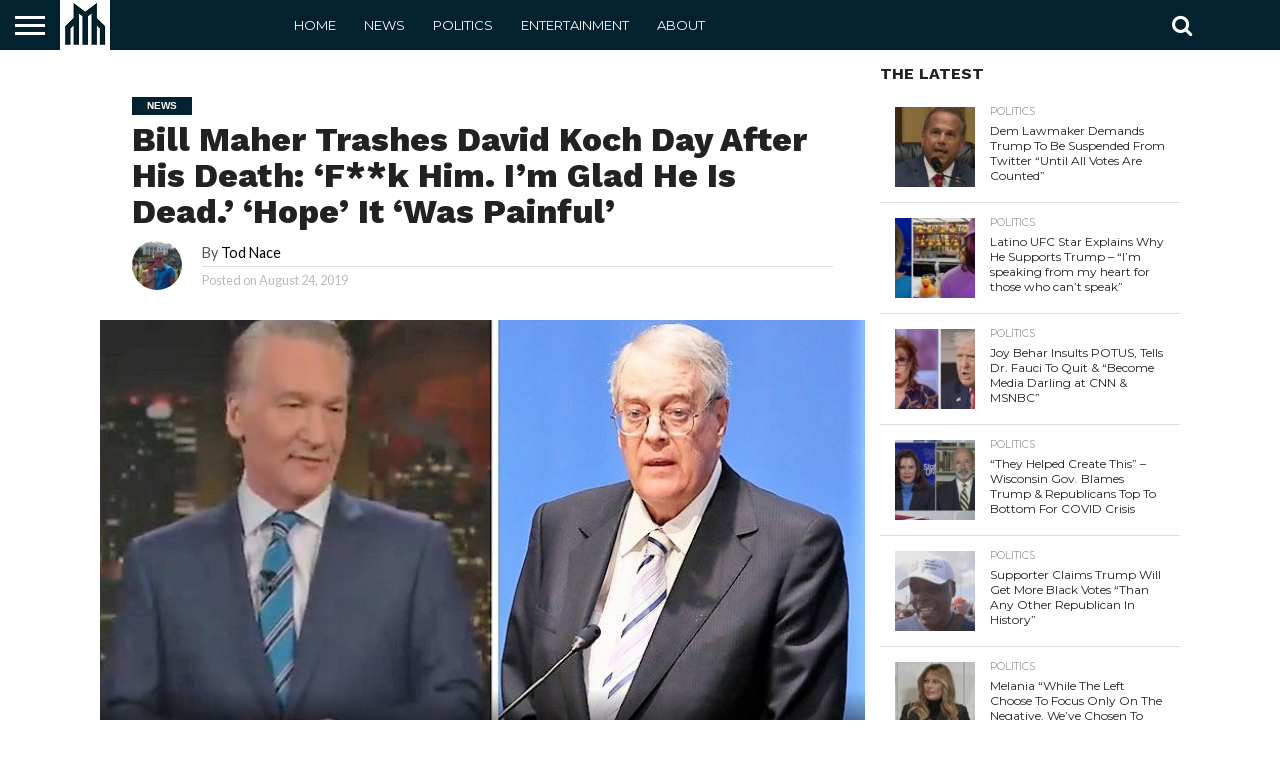

--- FILE ---
content_type: text/html; charset=UTF-8
request_url: https://news-metropolis.com/bill-maher-trashes-david-koch-day-after-his-death-fk-him-im-glad-he-is-dead-hope-it-was-painful/
body_size: 17119
content:
<!DOCTYPE html>
<html lang="en-US">
<head>
<meta charset="UTF-8" >
<meta name="viewport" id="viewport" content="width=device-width, initial-scale=1.0, maximum-scale=1.0, minimum-scale=1.0, user-scalable=no" />


<link rel="alternate" type="application/rss+xml" title="RSS 2.0" href="https://news-metropolis.com/feed/" />
<link rel="alternate" type="text/xml" title="RSS .92" href="https://news-metropolis.com/feed/rss/" />
<link rel="alternate" type="application/atom+xml" title="Atom 0.3" href="https://news-metropolis.com/feed/atom/" />
<link rel="pingback" href="https://news-metropolis.com/xmlrpc.php" />

<meta property="og:image" content="https://news-metropolis.com/wp-content/uploads/2019/08/cropped-k7-1.jpg" />
<meta name="twitter:image" content="https://news-metropolis.com/wp-content/uploads/2019/08/cropped-k7-1.jpg" />

<meta property="og:type" content="article" />
<meta property="og:description" content="On Friday night, left-wing media figure and HBO host Bill Maher made comments about the death of libertarian billionaire and philanthropist David Koch, stating that he was glad that Koch was dead and that he hoped his death was painful. News of the 79-year-old’s death sent shock waves through the world of politics and media, [&hellip;]" />
<meta name="twitter:card" content="summary">
<meta name="twitter:url" content="https://news-metropolis.com/bill-maher-trashes-david-koch-day-after-his-death-fk-him-im-glad-he-is-dead-hope-it-was-painful/">
<meta name="twitter:title" content="Bill Maher Trashes David Koch Day After His Death: &#8216;F**k Him. I&#8217;m Glad He Is Dead.&#8217; &#8216;Hope&#8217; It &#8216;Was Painful&#8217;">
<meta name="twitter:description" content="On Friday night, left-wing media figure and HBO host Bill Maher made comments about the death of libertarian billionaire and philanthropist David Koch, stating that he was glad that Koch was dead and that he hoped his death was painful. News of the 79-year-old’s death sent shock waves through the world of politics and media, [&hellip;]">


<script type="text/javascript">
/* <![CDATA[ */
(()=>{var e={};e.g=function(){if("object"==typeof globalThis)return globalThis;try{return this||new Function("return this")()}catch(e){if("object"==typeof window)return window}}(),function({ampUrl:n,isCustomizePreview:t,isAmpDevMode:r,noampQueryVarName:o,noampQueryVarValue:s,disabledStorageKey:i,mobileUserAgents:a,regexRegex:c}){if("undefined"==typeof sessionStorage)return;const d=new RegExp(c);if(!a.some((e=>{const n=e.match(d);return!(!n||!new RegExp(n[1],n[2]).test(navigator.userAgent))||navigator.userAgent.includes(e)})))return;e.g.addEventListener("DOMContentLoaded",(()=>{const e=document.getElementById("amp-mobile-version-switcher");if(!e)return;e.hidden=!1;const n=e.querySelector("a[href]");n&&n.addEventListener("click",(()=>{sessionStorage.removeItem(i)}))}));const g=r&&["paired-browsing-non-amp","paired-browsing-amp"].includes(window.name);if(sessionStorage.getItem(i)||t||g)return;const u=new URL(location.href),m=new URL(n);m.hash=u.hash,u.searchParams.has(o)&&s===u.searchParams.get(o)?sessionStorage.setItem(i,"1"):m.href!==u.href&&(window.stop(),location.replace(m.href))}({"ampUrl":"https:\/\/news-metropolis.com\/bill-maher-trashes-david-koch-day-after-his-death-fk-him-im-glad-he-is-dead-hope-it-was-painful\/?amp","noampQueryVarName":"noamp","noampQueryVarValue":"mobile","disabledStorageKey":"amp_mobile_redirect_disabled","mobileUserAgents":["Mobile","Android","Silk\/","Kindle","BlackBerry","Opera Mini","Opera Mobi"],"regexRegex":"^\\\/((?:.|\\n)+)\\\/([i]*)$","isCustomizePreview":false,"isAmpDevMode":false})})();
/* ]]> */
</script>
<meta name='robots' content='index, follow, max-image-preview:large, max-snippet:-1, max-video-preview:-1' />

	<!-- This site is optimized with the Yoast SEO plugin v25.6 - https://yoast.com/wordpress/plugins/seo/ -->
	<title>Bill Maher Trashes David Koch Day After His Death: &#039;F**k Him. I&#039;m Glad He Is Dead.&#039; &#039;Hope&#039; It &#039;Was Painful&#039;</title>
	<link rel="canonical" href="https://news-metropolis.com/bill-maher-trashes-david-koch-day-after-his-death-fk-him-im-glad-he-is-dead-hope-it-was-painful/" />
	<meta property="og:locale" content="en_US" />
	<meta property="og:type" content="article" />
	<meta property="og:title" content="Bill Maher Trashes David Koch Day After His Death: &#039;F**k Him. I&#039;m Glad He Is Dead.&#039; &#039;Hope&#039; It &#039;Was Painful&#039;" />
	<meta property="og:description" content="On Friday night, left-wing media figure and HBO host Bill Maher made comments about the death of libertarian billionaire and philanthropist David Koch, stating that he was glad that Koch was dead and that he hoped his death was painful. News of the 79-year-old’s death sent shock waves through the world of politics and media, [&hellip;]" />
	<meta property="og:url" content="https://news-metropolis.com/bill-maher-trashes-david-koch-day-after-his-death-fk-him-im-glad-he-is-dead-hope-it-was-painful/" />
	<meta property="og:site_name" content="News Metropolis" />
	<meta property="article:published_time" content="2019-08-24T18:19:56+00:00" />
	<meta property="article:modified_time" content="2019-08-24T18:20:00+00:00" />
	<meta property="og:image" content="https://news-metropolis.com/wp-content/uploads/2019/08/cropped-k7-1.jpg" />
	<meta property="og:image:width" content="747" />
	<meta property="og:image:height" content="420" />
	<meta property="og:image:type" content="image/jpeg" />
	<meta name="author" content="Tod Nace" />
	<meta name="twitter:card" content="summary_large_image" />
	<meta name="twitter:label1" content="Written by" />
	<meta name="twitter:data1" content="Tod Nace" />
	<meta name="twitter:label2" content="Est. reading time" />
	<meta name="twitter:data2" content="2 minutes" />
	<script type="application/ld+json" class="yoast-schema-graph">{"@context":"https://schema.org","@graph":[{"@type":"WebPage","@id":"https://news-metropolis.com/bill-maher-trashes-david-koch-day-after-his-death-fk-him-im-glad-he-is-dead-hope-it-was-painful/","url":"https://news-metropolis.com/bill-maher-trashes-david-koch-day-after-his-death-fk-him-im-glad-he-is-dead-hope-it-was-painful/","name":"Bill Maher Trashes David Koch Day After His Death: 'F**k Him. I'm Glad He Is Dead.' 'Hope' It 'Was Painful'","isPartOf":{"@id":"https://news-metropolis.com/#website"},"primaryImageOfPage":{"@id":"https://news-metropolis.com/bill-maher-trashes-david-koch-day-after-his-death-fk-him-im-glad-he-is-dead-hope-it-was-painful/#primaryimage"},"image":{"@id":"https://news-metropolis.com/bill-maher-trashes-david-koch-day-after-his-death-fk-him-im-glad-he-is-dead-hope-it-was-painful/#primaryimage"},"thumbnailUrl":"https://news-metropolis.com/wp-content/uploads/2019/08/cropped-k7-1.jpg","datePublished":"2019-08-24T18:19:56+00:00","dateModified":"2019-08-24T18:20:00+00:00","author":{"@id":"https://news-metropolis.com/#/schema/person/7cfa6735fa28757615de34b4d1247faa"},"breadcrumb":{"@id":"https://news-metropolis.com/bill-maher-trashes-david-koch-day-after-his-death-fk-him-im-glad-he-is-dead-hope-it-was-painful/#breadcrumb"},"inLanguage":"en-US","potentialAction":[{"@type":"ReadAction","target":["https://news-metropolis.com/bill-maher-trashes-david-koch-day-after-his-death-fk-him-im-glad-he-is-dead-hope-it-was-painful/"]}]},{"@type":"ImageObject","inLanguage":"en-US","@id":"https://news-metropolis.com/bill-maher-trashes-david-koch-day-after-his-death-fk-him-im-glad-he-is-dead-hope-it-was-painful/#primaryimage","url":"https://news-metropolis.com/wp-content/uploads/2019/08/cropped-k7-1.jpg","contentUrl":"https://news-metropolis.com/wp-content/uploads/2019/08/cropped-k7-1.jpg","width":747,"height":420},{"@type":"BreadcrumbList","@id":"https://news-metropolis.com/bill-maher-trashes-david-koch-day-after-his-death-fk-him-im-glad-he-is-dead-hope-it-was-painful/#breadcrumb","itemListElement":[{"@type":"ListItem","position":1,"name":"Home","item":"https://news-metropolis.com/"},{"@type":"ListItem","position":2,"name":"Bill Maher Trashes David Koch Day After His Death: &#8216;F**k Him. I&#8217;m Glad He Is Dead.&#8217; &#8216;Hope&#8217; It &#8216;Was Painful&#8217;"}]},{"@type":"WebSite","@id":"https://news-metropolis.com/#website","url":"https://news-metropolis.com/","name":"News Metropolis","description":"","potentialAction":[{"@type":"SearchAction","target":{"@type":"EntryPoint","urlTemplate":"https://news-metropolis.com/?s={search_term_string}"},"query-input":{"@type":"PropertyValueSpecification","valueRequired":true,"valueName":"search_term_string"}}],"inLanguage":"en-US"},{"@type":"Person","@id":"https://news-metropolis.com/#/schema/person/7cfa6735fa28757615de34b4d1247faa","name":"Tod Nace","image":{"@type":"ImageObject","inLanguage":"en-US","@id":"https://news-metropolis.com/#/schema/person/image/","url":"https://news-metropolis.com/wp-content/uploads/2020/01/ec2636f17f6d862351608a02da67db1f-96x96.jpeg","contentUrl":"https://news-metropolis.com/wp-content/uploads/2020/01/ec2636f17f6d862351608a02da67db1f-96x96.jpeg","caption":"Tod Nace"},"sameAs":["https://www.news-metropolis.com"],"url":"https://news-metropolis.com/author/bshema/"}]}</script>
	<!-- / Yoast SEO plugin. -->


<link rel='dns-prefetch' href='//netdna.bootstrapcdn.com' />
<link rel='dns-prefetch' href='//fonts.googleapis.com' />
<link rel="alternate" type="application/rss+xml" title="News Metropolis &raquo; Feed" href="https://news-metropolis.com/feed/" />
<link rel="alternate" type="application/rss+xml" title="News Metropolis &raquo; Comments Feed" href="https://news-metropolis.com/comments/feed/" />
		<!-- This site uses the Google Analytics by MonsterInsights plugin v9.9.0 - Using Analytics tracking - https://www.monsterinsights.com/ -->
		<!-- Note: MonsterInsights is not currently configured on this site. The site owner needs to authenticate with Google Analytics in the MonsterInsights settings panel. -->
					<!-- No tracking code set -->
				<!-- / Google Analytics by MonsterInsights -->
		<script type="text/javascript">
/* <![CDATA[ */
window._wpemojiSettings = {"baseUrl":"https:\/\/s.w.org\/images\/core\/emoji\/15.0.3\/72x72\/","ext":".png","svgUrl":"https:\/\/s.w.org\/images\/core\/emoji\/15.0.3\/svg\/","svgExt":".svg","source":{"concatemoji":"https:\/\/news-metropolis.com\/wp-includes\/js\/wp-emoji-release.min.js?ver=6.6.4"}};
/*! This file is auto-generated */
!function(i,n){var o,s,e;function c(e){try{var t={supportTests:e,timestamp:(new Date).valueOf()};sessionStorage.setItem(o,JSON.stringify(t))}catch(e){}}function p(e,t,n){e.clearRect(0,0,e.canvas.width,e.canvas.height),e.fillText(t,0,0);var t=new Uint32Array(e.getImageData(0,0,e.canvas.width,e.canvas.height).data),r=(e.clearRect(0,0,e.canvas.width,e.canvas.height),e.fillText(n,0,0),new Uint32Array(e.getImageData(0,0,e.canvas.width,e.canvas.height).data));return t.every(function(e,t){return e===r[t]})}function u(e,t,n){switch(t){case"flag":return n(e,"\ud83c\udff3\ufe0f\u200d\u26a7\ufe0f","\ud83c\udff3\ufe0f\u200b\u26a7\ufe0f")?!1:!n(e,"\ud83c\uddfa\ud83c\uddf3","\ud83c\uddfa\u200b\ud83c\uddf3")&&!n(e,"\ud83c\udff4\udb40\udc67\udb40\udc62\udb40\udc65\udb40\udc6e\udb40\udc67\udb40\udc7f","\ud83c\udff4\u200b\udb40\udc67\u200b\udb40\udc62\u200b\udb40\udc65\u200b\udb40\udc6e\u200b\udb40\udc67\u200b\udb40\udc7f");case"emoji":return!n(e,"\ud83d\udc26\u200d\u2b1b","\ud83d\udc26\u200b\u2b1b")}return!1}function f(e,t,n){var r="undefined"!=typeof WorkerGlobalScope&&self instanceof WorkerGlobalScope?new OffscreenCanvas(300,150):i.createElement("canvas"),a=r.getContext("2d",{willReadFrequently:!0}),o=(a.textBaseline="top",a.font="600 32px Arial",{});return e.forEach(function(e){o[e]=t(a,e,n)}),o}function t(e){var t=i.createElement("script");t.src=e,t.defer=!0,i.head.appendChild(t)}"undefined"!=typeof Promise&&(o="wpEmojiSettingsSupports",s=["flag","emoji"],n.supports={everything:!0,everythingExceptFlag:!0},e=new Promise(function(e){i.addEventListener("DOMContentLoaded",e,{once:!0})}),new Promise(function(t){var n=function(){try{var e=JSON.parse(sessionStorage.getItem(o));if("object"==typeof e&&"number"==typeof e.timestamp&&(new Date).valueOf()<e.timestamp+604800&&"object"==typeof e.supportTests)return e.supportTests}catch(e){}return null}();if(!n){if("undefined"!=typeof Worker&&"undefined"!=typeof OffscreenCanvas&&"undefined"!=typeof URL&&URL.createObjectURL&&"undefined"!=typeof Blob)try{var e="postMessage("+f.toString()+"("+[JSON.stringify(s),u.toString(),p.toString()].join(",")+"));",r=new Blob([e],{type:"text/javascript"}),a=new Worker(URL.createObjectURL(r),{name:"wpTestEmojiSupports"});return void(a.onmessage=function(e){c(n=e.data),a.terminate(),t(n)})}catch(e){}c(n=f(s,u,p))}t(n)}).then(function(e){for(var t in e)n.supports[t]=e[t],n.supports.everything=n.supports.everything&&n.supports[t],"flag"!==t&&(n.supports.everythingExceptFlag=n.supports.everythingExceptFlag&&n.supports[t]);n.supports.everythingExceptFlag=n.supports.everythingExceptFlag&&!n.supports.flag,n.DOMReady=!1,n.readyCallback=function(){n.DOMReady=!0}}).then(function(){return e}).then(function(){var e;n.supports.everything||(n.readyCallback(),(e=n.source||{}).concatemoji?t(e.concatemoji):e.wpemoji&&e.twemoji&&(t(e.twemoji),t(e.wpemoji)))}))}((window,document),window._wpemojiSettings);
/* ]]> */
</script>
<style id='wp-emoji-styles-inline-css' type='text/css'>

	img.wp-smiley, img.emoji {
		display: inline !important;
		border: none !important;
		box-shadow: none !important;
		height: 1em !important;
		width: 1em !important;
		margin: 0 0.07em !important;
		vertical-align: -0.1em !important;
		background: none !important;
		padding: 0 !important;
	}
</style>
<link rel='stylesheet' id='wp-block-library-css' href='https://news-metropolis.com/wp-includes/css/dist/block-library/style.min.css?ver=6.6.4' type='text/css' media='all' />
<style id='classic-theme-styles-inline-css' type='text/css'>
/*! This file is auto-generated */
.wp-block-button__link{color:#fff;background-color:#32373c;border-radius:9999px;box-shadow:none;text-decoration:none;padding:calc(.667em + 2px) calc(1.333em + 2px);font-size:1.125em}.wp-block-file__button{background:#32373c;color:#fff;text-decoration:none}
</style>
<style id='global-styles-inline-css' type='text/css'>
:root{--wp--preset--aspect-ratio--square: 1;--wp--preset--aspect-ratio--4-3: 4/3;--wp--preset--aspect-ratio--3-4: 3/4;--wp--preset--aspect-ratio--3-2: 3/2;--wp--preset--aspect-ratio--2-3: 2/3;--wp--preset--aspect-ratio--16-9: 16/9;--wp--preset--aspect-ratio--9-16: 9/16;--wp--preset--color--black: #000000;--wp--preset--color--cyan-bluish-gray: #abb8c3;--wp--preset--color--white: #ffffff;--wp--preset--color--pale-pink: #f78da7;--wp--preset--color--vivid-red: #cf2e2e;--wp--preset--color--luminous-vivid-orange: #ff6900;--wp--preset--color--luminous-vivid-amber: #fcb900;--wp--preset--color--light-green-cyan: #7bdcb5;--wp--preset--color--vivid-green-cyan: #00d084;--wp--preset--color--pale-cyan-blue: #8ed1fc;--wp--preset--color--vivid-cyan-blue: #0693e3;--wp--preset--color--vivid-purple: #9b51e0;--wp--preset--gradient--vivid-cyan-blue-to-vivid-purple: linear-gradient(135deg,rgba(6,147,227,1) 0%,rgb(155,81,224) 100%);--wp--preset--gradient--light-green-cyan-to-vivid-green-cyan: linear-gradient(135deg,rgb(122,220,180) 0%,rgb(0,208,130) 100%);--wp--preset--gradient--luminous-vivid-amber-to-luminous-vivid-orange: linear-gradient(135deg,rgba(252,185,0,1) 0%,rgba(255,105,0,1) 100%);--wp--preset--gradient--luminous-vivid-orange-to-vivid-red: linear-gradient(135deg,rgba(255,105,0,1) 0%,rgb(207,46,46) 100%);--wp--preset--gradient--very-light-gray-to-cyan-bluish-gray: linear-gradient(135deg,rgb(238,238,238) 0%,rgb(169,184,195) 100%);--wp--preset--gradient--cool-to-warm-spectrum: linear-gradient(135deg,rgb(74,234,220) 0%,rgb(151,120,209) 20%,rgb(207,42,186) 40%,rgb(238,44,130) 60%,rgb(251,105,98) 80%,rgb(254,248,76) 100%);--wp--preset--gradient--blush-light-purple: linear-gradient(135deg,rgb(255,206,236) 0%,rgb(152,150,240) 100%);--wp--preset--gradient--blush-bordeaux: linear-gradient(135deg,rgb(254,205,165) 0%,rgb(254,45,45) 50%,rgb(107,0,62) 100%);--wp--preset--gradient--luminous-dusk: linear-gradient(135deg,rgb(255,203,112) 0%,rgb(199,81,192) 50%,rgb(65,88,208) 100%);--wp--preset--gradient--pale-ocean: linear-gradient(135deg,rgb(255,245,203) 0%,rgb(182,227,212) 50%,rgb(51,167,181) 100%);--wp--preset--gradient--electric-grass: linear-gradient(135deg,rgb(202,248,128) 0%,rgb(113,206,126) 100%);--wp--preset--gradient--midnight: linear-gradient(135deg,rgb(2,3,129) 0%,rgb(40,116,252) 100%);--wp--preset--font-size--small: 13px;--wp--preset--font-size--medium: 20px;--wp--preset--font-size--large: 36px;--wp--preset--font-size--x-large: 42px;--wp--preset--spacing--20: 0.44rem;--wp--preset--spacing--30: 0.67rem;--wp--preset--spacing--40: 1rem;--wp--preset--spacing--50: 1.5rem;--wp--preset--spacing--60: 2.25rem;--wp--preset--spacing--70: 3.38rem;--wp--preset--spacing--80: 5.06rem;--wp--preset--shadow--natural: 6px 6px 9px rgba(0, 0, 0, 0.2);--wp--preset--shadow--deep: 12px 12px 50px rgba(0, 0, 0, 0.4);--wp--preset--shadow--sharp: 6px 6px 0px rgba(0, 0, 0, 0.2);--wp--preset--shadow--outlined: 6px 6px 0px -3px rgba(255, 255, 255, 1), 6px 6px rgba(0, 0, 0, 1);--wp--preset--shadow--crisp: 6px 6px 0px rgba(0, 0, 0, 1);}:where(.is-layout-flex){gap: 0.5em;}:where(.is-layout-grid){gap: 0.5em;}body .is-layout-flex{display: flex;}.is-layout-flex{flex-wrap: wrap;align-items: center;}.is-layout-flex > :is(*, div){margin: 0;}body .is-layout-grid{display: grid;}.is-layout-grid > :is(*, div){margin: 0;}:where(.wp-block-columns.is-layout-flex){gap: 2em;}:where(.wp-block-columns.is-layout-grid){gap: 2em;}:where(.wp-block-post-template.is-layout-flex){gap: 1.25em;}:where(.wp-block-post-template.is-layout-grid){gap: 1.25em;}.has-black-color{color: var(--wp--preset--color--black) !important;}.has-cyan-bluish-gray-color{color: var(--wp--preset--color--cyan-bluish-gray) !important;}.has-white-color{color: var(--wp--preset--color--white) !important;}.has-pale-pink-color{color: var(--wp--preset--color--pale-pink) !important;}.has-vivid-red-color{color: var(--wp--preset--color--vivid-red) !important;}.has-luminous-vivid-orange-color{color: var(--wp--preset--color--luminous-vivid-orange) !important;}.has-luminous-vivid-amber-color{color: var(--wp--preset--color--luminous-vivid-amber) !important;}.has-light-green-cyan-color{color: var(--wp--preset--color--light-green-cyan) !important;}.has-vivid-green-cyan-color{color: var(--wp--preset--color--vivid-green-cyan) !important;}.has-pale-cyan-blue-color{color: var(--wp--preset--color--pale-cyan-blue) !important;}.has-vivid-cyan-blue-color{color: var(--wp--preset--color--vivid-cyan-blue) !important;}.has-vivid-purple-color{color: var(--wp--preset--color--vivid-purple) !important;}.has-black-background-color{background-color: var(--wp--preset--color--black) !important;}.has-cyan-bluish-gray-background-color{background-color: var(--wp--preset--color--cyan-bluish-gray) !important;}.has-white-background-color{background-color: var(--wp--preset--color--white) !important;}.has-pale-pink-background-color{background-color: var(--wp--preset--color--pale-pink) !important;}.has-vivid-red-background-color{background-color: var(--wp--preset--color--vivid-red) !important;}.has-luminous-vivid-orange-background-color{background-color: var(--wp--preset--color--luminous-vivid-orange) !important;}.has-luminous-vivid-amber-background-color{background-color: var(--wp--preset--color--luminous-vivid-amber) !important;}.has-light-green-cyan-background-color{background-color: var(--wp--preset--color--light-green-cyan) !important;}.has-vivid-green-cyan-background-color{background-color: var(--wp--preset--color--vivid-green-cyan) !important;}.has-pale-cyan-blue-background-color{background-color: var(--wp--preset--color--pale-cyan-blue) !important;}.has-vivid-cyan-blue-background-color{background-color: var(--wp--preset--color--vivid-cyan-blue) !important;}.has-vivid-purple-background-color{background-color: var(--wp--preset--color--vivid-purple) !important;}.has-black-border-color{border-color: var(--wp--preset--color--black) !important;}.has-cyan-bluish-gray-border-color{border-color: var(--wp--preset--color--cyan-bluish-gray) !important;}.has-white-border-color{border-color: var(--wp--preset--color--white) !important;}.has-pale-pink-border-color{border-color: var(--wp--preset--color--pale-pink) !important;}.has-vivid-red-border-color{border-color: var(--wp--preset--color--vivid-red) !important;}.has-luminous-vivid-orange-border-color{border-color: var(--wp--preset--color--luminous-vivid-orange) !important;}.has-luminous-vivid-amber-border-color{border-color: var(--wp--preset--color--luminous-vivid-amber) !important;}.has-light-green-cyan-border-color{border-color: var(--wp--preset--color--light-green-cyan) !important;}.has-vivid-green-cyan-border-color{border-color: var(--wp--preset--color--vivid-green-cyan) !important;}.has-pale-cyan-blue-border-color{border-color: var(--wp--preset--color--pale-cyan-blue) !important;}.has-vivid-cyan-blue-border-color{border-color: var(--wp--preset--color--vivid-cyan-blue) !important;}.has-vivid-purple-border-color{border-color: var(--wp--preset--color--vivid-purple) !important;}.has-vivid-cyan-blue-to-vivid-purple-gradient-background{background: var(--wp--preset--gradient--vivid-cyan-blue-to-vivid-purple) !important;}.has-light-green-cyan-to-vivid-green-cyan-gradient-background{background: var(--wp--preset--gradient--light-green-cyan-to-vivid-green-cyan) !important;}.has-luminous-vivid-amber-to-luminous-vivid-orange-gradient-background{background: var(--wp--preset--gradient--luminous-vivid-amber-to-luminous-vivid-orange) !important;}.has-luminous-vivid-orange-to-vivid-red-gradient-background{background: var(--wp--preset--gradient--luminous-vivid-orange-to-vivid-red) !important;}.has-very-light-gray-to-cyan-bluish-gray-gradient-background{background: var(--wp--preset--gradient--very-light-gray-to-cyan-bluish-gray) !important;}.has-cool-to-warm-spectrum-gradient-background{background: var(--wp--preset--gradient--cool-to-warm-spectrum) !important;}.has-blush-light-purple-gradient-background{background: var(--wp--preset--gradient--blush-light-purple) !important;}.has-blush-bordeaux-gradient-background{background: var(--wp--preset--gradient--blush-bordeaux) !important;}.has-luminous-dusk-gradient-background{background: var(--wp--preset--gradient--luminous-dusk) !important;}.has-pale-ocean-gradient-background{background: var(--wp--preset--gradient--pale-ocean) !important;}.has-electric-grass-gradient-background{background: var(--wp--preset--gradient--electric-grass) !important;}.has-midnight-gradient-background{background: var(--wp--preset--gradient--midnight) !important;}.has-small-font-size{font-size: var(--wp--preset--font-size--small) !important;}.has-medium-font-size{font-size: var(--wp--preset--font-size--medium) !important;}.has-large-font-size{font-size: var(--wp--preset--font-size--large) !important;}.has-x-large-font-size{font-size: var(--wp--preset--font-size--x-large) !important;}
:where(.wp-block-post-template.is-layout-flex){gap: 1.25em;}:where(.wp-block-post-template.is-layout-grid){gap: 1.25em;}
:where(.wp-block-columns.is-layout-flex){gap: 2em;}:where(.wp-block-columns.is-layout-grid){gap: 2em;}
:root :where(.wp-block-pullquote){font-size: 1.5em;line-height: 1.6;}
</style>
<link rel='stylesheet' id='mvp-reset-css' href='https://news-metropolis.com/wp-content/themes/flex-mag/css/reset.css?ver=6.6.4' type='text/css' media='all' />
<link rel='stylesheet' id='mvp-fontawesome-css' href='//netdna.bootstrapcdn.com/font-awesome/4.7.0/css/font-awesome.css?ver=6.6.4' type='text/css' media='all' />
<link rel='stylesheet' id='mvp-style-css' href='https://news-metropolis.com/wp-content/themes/flex-mag/style.css?ver=6.6.4' type='text/css' media='all' />
<!--[if lt IE 10]>
<link rel='stylesheet' id='mvp-iecss-css' href='https://news-metropolis.com/wp-content/themes/flex-mag/css/iecss.css?ver=6.6.4' type='text/css' media='all' />
<![endif]-->
<link crossorigin="anonymous" rel='stylesheet' id='mvp-fonts-css' href='//fonts.googleapis.com/css?family=Oswald%3A400%2C700%7CLato%3A400%2C700%7CWork+Sans%3A900%7CMontserrat%3A400%2C700%7COpen+Sans%3A800%7CPlayfair+Display%3A400%2C700%2C900%7CQuicksand%7CRaleway%3A200%2C400%2C700%7CRoboto+Slab%3A400%2C700%7CWork+Sans%3A100%2C200%2C300%2C400%2C500%2C600%2C700%2C800%2C900%7CMontserrat%3A100%2C200%2C300%2C400%2C500%2C600%2C700%2C800%2C900%7CWork+Sans%3A100%2C200%2C300%2C400%2C500%2C600%2C700%2C800%2C900%7CLato%3A100%2C200%2C300%2C400%2C500%2C600%2C700%2C800%2C900%7CMontserrat%3A100%2C200%2C300%2C400%2C500%2C600%2C700%2C800%2C900%26subset%3Dlatin%2Clatin-ext%2Ccyrillic%2Ccyrillic-ext%2Cgreek-ext%2Cgreek%2Cvietnamese' type='text/css' media='all' />
<link rel='stylesheet' id='mvp-media-queries-css' href='https://news-metropolis.com/wp-content/themes/flex-mag/css/media-queries.css?ver=6.6.4' type='text/css' media='all' />
<script type="text/javascript" src="https://news-metropolis.com/wp-includes/js/jquery/jquery.min.js?ver=3.7.1" id="jquery-core-js"></script>
<script type="text/javascript" src="https://news-metropolis.com/wp-includes/js/jquery/jquery-migrate.min.js?ver=3.4.1" id="jquery-migrate-js"></script>
<script type="text/javascript" id="jquery-js-after">
/* <![CDATA[ */
jQuery(document).ready(function() {
	jQuery(".0171216d771bb7d5a271fede1066e40b").click(function() {
		jQuery.post(
			"https://news-metropolis.com/wp-admin/admin-ajax.php", {
				"action": "quick_adsense_onpost_ad_click",
				"quick_adsense_onpost_ad_index": jQuery(this).attr("data-index"),
				"quick_adsense_nonce": "ae384e29ef",
			}, function(response) { }
		);
	});
});
/* ]]> */
</script>
<link rel="https://api.w.org/" href="https://news-metropolis.com/wp-json/" /><link rel="alternate" title="JSON" type="application/json" href="https://news-metropolis.com/wp-json/wp/v2/posts/4567" /><link rel="EditURI" type="application/rsd+xml" title="RSD" href="https://news-metropolis.com/xmlrpc.php?rsd" />
<meta name="generator" content="WordPress 6.6.4" />
<link rel='shortlink' href='https://news-metropolis.com/?p=4567' />
<link rel="alternate" title="oEmbed (JSON)" type="application/json+oembed" href="https://news-metropolis.com/wp-json/oembed/1.0/embed?url=https%3A%2F%2Fnews-metropolis.com%2Fbill-maher-trashes-david-koch-day-after-his-death-fk-him-im-glad-he-is-dead-hope-it-was-painful%2F" />
<link rel="alternate" title="oEmbed (XML)" type="text/xml+oembed" href="https://news-metropolis.com/wp-json/oembed/1.0/embed?url=https%3A%2F%2Fnews-metropolis.com%2Fbill-maher-trashes-david-koch-day-after-his-death-fk-him-im-glad-he-is-dead-hope-it-was-painful%2F&#038;format=xml" />
<script data-ad-client="ca-pub-9427905891596407" async src="https://pagead2.googlesyndication.com/pagead/js/adsbygoogle.js"></script><link rel="alternate" type="text/html" media="only screen and (max-width: 640px)" href="https://news-metropolis.com/bill-maher-trashes-david-koch-day-after-his-death-fk-him-im-glad-he-is-dead-hope-it-was-painful/?amp">
<style type='text/css'>

#wallpaper {
	background: url() no-repeat 50% 0;
	}
body,
.blog-widget-text p,
.feat-widget-text p,
.post-info-right,
span.post-excerpt,
span.feat-caption,
span.soc-count-text,
#content-main p,
#commentspopup .comments-pop,
.archive-list-text p,
.author-box-bot p,
#post-404 p,
.foot-widget,
#home-feat-text p,
.feat-top2-left-text p,
.feat-wide1-text p,
.feat-wide4-text p,
#content-main table,
.foot-copy p,
.video-main-text p {
	font-family: 'Lato', sans-serif;
	}

a,
a:visited,
.post-info-name a {
	color: #000000;
	}

a:hover {
	color: #999999;
	}

.fly-but-wrap,
span.feat-cat,
span.post-head-cat,
.prev-next-text a,
.prev-next-text a:visited,
.prev-next-text a:hover {
	background: #02222f;
	}

.fly-but-wrap {
	background: #02222f;
	}

.fly-but-wrap span {
	background: #ffffff;
	}

.woocommerce .star-rating span:before {
	color: #02222f;
	}

.woocommerce .widget_price_filter .ui-slider .ui-slider-range,
.woocommerce .widget_price_filter .ui-slider .ui-slider-handle {
	background-color: #02222f;
	}

.woocommerce span.onsale,
.woocommerce #respond input#submit.alt,
.woocommerce a.button.alt,
.woocommerce button.button.alt,
.woocommerce input.button.alt,
.woocommerce #respond input#submit.alt:hover,
.woocommerce a.button.alt:hover,
.woocommerce button.button.alt:hover,
.woocommerce input.button.alt:hover {
	background-color: #02222f;
	}

span.post-header {
	border-top: 4px solid #02222f;
	}

#main-nav-wrap,
nav.main-menu-wrap,
.nav-logo,
.nav-right-wrap,
.nav-menu-out,
.nav-logo-out,
#head-main-top {
	-webkit-backface-visibility: hidden;
	background: #02222f;
	}

nav.main-menu-wrap ul li a,
.nav-menu-out:hover ul li:hover a,
.nav-menu-out:hover span.nav-search-but:hover i,
.nav-menu-out:hover span.nav-soc-but:hover i,
span.nav-search-but i,
span.nav-soc-but i {
	color: #ffffff;
	}

.nav-menu-out:hover li.menu-item-has-children:hover a:after,
nav.main-menu-wrap ul li.menu-item-has-children a:after {
	border-color: #ffffff transparent transparent transparent;
	}

.nav-menu-out:hover ul li a,
.nav-menu-out:hover span.nav-search-but i,
.nav-menu-out:hover span.nav-soc-but i {
	color: #999999;
	}

.nav-menu-out:hover li.menu-item-has-children a:after {
	border-color: #999999 transparent transparent transparent;
	}

.nav-menu-out:hover ul li ul.mega-list li a,
.side-list-text p,
.row-widget-text p,
.blog-widget-text h2,
.feat-widget-text h2,
.archive-list-text h2,
h2.author-list-head a,
.mvp-related-text a {
	color: #222222;
	}

ul.mega-list li:hover a,
ul.side-list li:hover .side-list-text p,
ul.row-widget-list li:hover .row-widget-text p,
ul.blog-widget-list li:hover .blog-widget-text h2,
.feat-widget-wrap:hover .feat-widget-text h2,
ul.archive-list li:hover .archive-list-text h2,
ul.archive-col-list li:hover .archive-list-text h2,
h2.author-list-head a:hover,
.mvp-related-posts ul li:hover .mvp-related-text a {
	color: #999999 !important;
	}

span.more-posts-text,
a.inf-more-but,
#comments-button a,
#comments-button span.comment-but-text {
	border: 1px solid #000000;
	}

span.more-posts-text,
a.inf-more-but,
#comments-button a,
#comments-button span.comment-but-text {
	color: #000000 !important;
	}

#comments-button a:hover,
#comments-button span.comment-but-text:hover,
a.inf-more-but:hover,
span.more-posts-text:hover {
	background: #000000;
	}

nav.main-menu-wrap ul li a,
ul.col-tabs li a,
nav.fly-nav-menu ul li a,
.foot-menu .menu li a {
	font-family: 'Montserrat', sans-serif;
	}

.feat-top2-right-text h2,
.side-list-text p,
.side-full-text p,
.row-widget-text p,
.feat-widget-text h2,
.blog-widget-text h2,
.prev-next-text a,
.prev-next-text a:visited,
.prev-next-text a:hover,
span.post-header,
.archive-list-text h2,
#woo-content h1.page-title,
.woocommerce div.product .product_title,
.woocommerce ul.products li.product h3,
.video-main-text h2,
.mvp-related-text a {
	font-family: 'Montserrat', sans-serif;
	}

.feat-wide-sub-text h2,
#home-feat-text h2,
.feat-top2-left-text h2,
.feat-wide1-text h2,
.feat-wide4-text h2,
.feat-wide5-text h2,
h1.post-title,
#content-main h1.post-title,
#post-404 h1,
h1.post-title-wide,
#content-main blockquote p,
#commentspopup #content-main h1 {
	font-family: 'Work Sans', sans-serif;
	}

h3.home-feat-title,
h3.side-list-title,
#infscr-loading,
.score-nav-menu select,
h1.cat-head,
h1.arch-head,
h2.author-list-head,
h3.foot-head,
.woocommerce ul.product_list_widget span.product-title,
.woocommerce ul.product_list_widget li a,
.woocommerce #reviews #comments ol.commentlist li .comment-text p.meta,
.woocommerce .related h2,
.woocommerce div.product .woocommerce-tabs .panel h2,
.woocommerce div.product .product_title,
#content-main h1,
#content-main h2,
#content-main h3,
#content-main h4,
#content-main h5,
#content-main h6 {
	font-family: 'Work Sans', sans-serif;
	}

</style>
	
<style type="text/css">


.post-cont-out,
.post-cont-in {
	margin-right: 0;
	}
.home-wrap-out2,
.home-wrap-in2 {
	margin-left: 0;
	}
@media screen and (max-width: 1099px) and (min-width: 768px) {
	.col-tabs-wrap {
		display: none;
		}
	.home .tabs-top-marg {
		margin-top: 50px !important;
		}
	.home .fixed {
		-webkit-box-shadow: 0 2px 3px 0 rgba(0,0,0,0.3);
	 	   -moz-box-shadow: 0 2px 3px 0 rgba(0,0,0,0.3);
	  	    -ms-box-shadow: 0 2px 3px 0 rgba(0,0,0,0.3);
	   	     -o-box-shadow: 0 2px 3px 0 rgba(0,0,0,0.3);
			box-shadow: 0 2px 3px 0 rgba(0,0,0,0.3);
		}
}
@media screen and (max-width: 767px) {
	ul.col-tabs li.latest-col-tab {
		display: none;
		}
	ul.col-tabs li {
		width: 50%;
		}
}

.nav-links {
	display: none;
	}







	
	.feat-info-views {
		display: none;
	}

</style>

<meta name="ca_title" content="Bill Maher Trashes David Koch Day After His Death: &#039;F**k Him. I&#039;m Glad He Is Dead.&#039; &#039;Hope&#039; It &#039;Was Painful&#039;" /><meta name="ca_image" content="https://news-metropolis.com/wp-content/uploads/2019/08/cropped-k7-1-150x150.jpg" /><link rel="amphtml" href="https://news-metropolis.com/bill-maher-trashes-david-koch-day-after-his-death-fk-him-im-glad-he-is-dead-hope-it-was-painful/?amp"><style>#amp-mobile-version-switcher{left:0;position:absolute;width:100%;z-index:100}#amp-mobile-version-switcher>a{background-color:#444;border:0;color:#eaeaea;display:block;font-family:-apple-system,BlinkMacSystemFont,Segoe UI,Roboto,Oxygen-Sans,Ubuntu,Cantarell,Helvetica Neue,sans-serif;font-size:16px;font-weight:600;padding:15px 0;text-align:center;-webkit-text-decoration:none;text-decoration:none}#amp-mobile-version-switcher>a:active,#amp-mobile-version-switcher>a:focus,#amp-mobile-version-switcher>a:hover{-webkit-text-decoration:underline;text-decoration:underline}</style><link rel="icon" href="https://news-metropolis.com/wp-content/uploads/2020/04/cropped-NovoLogo2-1-32x32.jpg" sizes="32x32" />
<link rel="icon" href="https://news-metropolis.com/wp-content/uploads/2020/04/cropped-NovoLogo2-1-192x192.jpg" sizes="192x192" />
<link rel="apple-touch-icon" href="https://news-metropolis.com/wp-content/uploads/2020/04/cropped-NovoLogo2-1-180x180.jpg" />
<meta name="msapplication-TileImage" content="https://news-metropolis.com/wp-content/uploads/2020/04/cropped-NovoLogo2-1-270x270.jpg" />

</head>

<body data-rsssl=1 class="post-template-default single single-post postid-4567 single-format-standard">
	<div id="site" class="left relative">
		<div id="site-wrap" class="left relative">
						<div id="fly-wrap">
	<div class="fly-wrap-out">
		<div class="fly-side-wrap">
			<ul class="fly-bottom-soc left relative">
																																									<li class="rss-soc">
						<a href="https://news-metropolis.com/feed/rss/" target="_blank">
						<i class="fa fa-rss fa-2"></i>
						</a>
					</li>
							</ul>
		</div><!--fly-side-wrap-->
		<div class="fly-wrap-in">
			<div id="fly-menu-wrap">
				<nav class="fly-nav-menu left relative">
					<div class="menu-meni1-container"><ul id="menu-meni1" class="menu"><li id="menu-item-49" class="menu-item menu-item-type-post_type menu-item-object-page menu-item-home menu-item-49"><a href="https://news-metropolis.com/">Home</a></li>
<li id="menu-item-41" class="menu-item menu-item-type-taxonomy menu-item-object-category current-post-ancestor current-menu-parent current-post-parent menu-item-41"><a href="https://news-metropolis.com/category/news/">News</a></li>
<li id="menu-item-42" class="menu-item menu-item-type-taxonomy menu-item-object-category menu-item-42"><a href="https://news-metropolis.com/category/politics/">Politics</a></li>
<li id="menu-item-40" class="menu-item menu-item-type-taxonomy menu-item-object-category menu-item-40"><a href="https://news-metropolis.com/category/entertainment/">Entertainment</a></li>
<li id="menu-item-3431" class="menu-item menu-item-type-post_type menu-item-object-page menu-item-3431"><a href="https://news-metropolis.com/about/">About</a></li>
</ul></div>				</nav>
			</div><!--fly-menu-wrap-->
		</div><!--fly-wrap-in-->
	</div><!--fly-wrap-out-->
</div><!--fly-wrap-->			<div id="head-main-wrap" class="left relative">
				<div id="head-main-top" class="left relative">
																														</div><!--head-main-top-->
				<div id="main-nav-wrap">
					<div class="nav-out">
						<div class="nav-in">
							<div id="main-nav-cont" class="left" itemscope itemtype="http://schema.org/Organization">
								<div class="nav-logo-out">
									<div class="nav-left-wrap left relative">
										<div class="fly-but-wrap left relative">
											<span></span>
											<span></span>
											<span></span>
											<span></span>
										</div><!--fly-but-wrap-->
																					<div class="nav-logo left">
																									<a itemprop="url" href="https://news-metropolis.com/"><img itemprop="logo" src="https://news-metropolis.com/wp-content/uploads/2020/05/logotooo-5.jpg" alt="News Metropolis" data-rjs="2" /></a>
																																					<h2 class="mvp-logo-title">News Metropolis</h2>
																							</div><!--nav-logo-->
																			</div><!--nav-left-wrap-->
									<div class="nav-logo-in">
										<div class="nav-menu-out">
											<div class="nav-menu-in">
												<nav class="main-menu-wrap left">
													<div class="menu-meni1-container"><ul id="menu-meni1-1" class="menu"><li class="menu-item menu-item-type-post_type menu-item-object-page menu-item-home menu-item-49"><a href="https://news-metropolis.com/">Home</a></li>
<li class="menu-item menu-item-type-taxonomy menu-item-object-category current-post-ancestor current-menu-parent current-post-parent menu-item-41"><a href="https://news-metropolis.com/category/news/">News</a></li>
<li class="menu-item menu-item-type-taxonomy menu-item-object-category menu-item-42"><a href="https://news-metropolis.com/category/politics/">Politics</a></li>
<li class="menu-item menu-item-type-taxonomy menu-item-object-category menu-item-40"><a href="https://news-metropolis.com/category/entertainment/">Entertainment</a></li>
<li class="menu-item menu-item-type-post_type menu-item-object-page menu-item-3431"><a href="https://news-metropolis.com/about/">About</a></li>
</ul></div>												</nav>
											</div><!--nav-menu-in-->
											<div class="nav-right-wrap relative">
												<div class="nav-search-wrap left relative">
													<span class="nav-search-but left"><i class="fa fa-search fa-2"></i></span>
													<div class="search-fly-wrap">
														<form method="get" id="searchform" action="https://news-metropolis.com/">
	<input type="text" name="s" id="s" value="Type search term and press enter" onfocus='if (this.value == "Type search term and press enter") { this.value = ""; }' onblur='if (this.value == "") { this.value = "Type search term and press enter"; }' />
	<input type="hidden" id="searchsubmit" value="Search" />
</form>													</div><!--search-fly-wrap-->
												</div><!--nav-search-wrap-->
																																			</div><!--nav-right-wrap-->
										</div><!--nav-menu-out-->
									</div><!--nav-logo-in-->
								</div><!--nav-logo-out-->
							</div><!--main-nav-cont-->
						</div><!--nav-in-->
					</div><!--nav-out-->
				</div><!--main-nav-wrap-->
			</div><!--head-main-wrap-->
										<div id="body-main-wrap" class="left relative" itemscope itemtype="http://schema.org/NewsArticle">
					<meta itemscope itemprop="mainEntityOfPage"  itemType="https://schema.org/WebPage" itemid="https://news-metropolis.com/bill-maher-trashes-david-koch-day-after-his-death-fk-him-im-glad-he-is-dead-hope-it-was-painful/"/>
																																			<div class="body-main-out relative">
					<div class="body-main-in">
						<div id="body-main-cont" class="left relative">
																		<div id="post-main-wrap" class="left relative">
	<div class="post-wrap-out1">
		<div class="post-wrap-in1">
			<div id="post-left-col" class="relative">
									<article id="post-area" class="post-4567 post type-post status-publish format-standard has-post-thumbnail hentry category-news">
													<header id="post-header">
																	<a class="post-cat-link" href="https://news-metropolis.com/category/news/"><span class="post-head-cat">News</span></a>
																<h1 class="post-title entry-title left" itemprop="headline">Bill Maher Trashes David Koch Day After His Death: &#8216;F**k Him. I&#8217;m Glad He Is Dead.&#8217; &#8216;Hope&#8217; It &#8216;Was Painful&#8217;</h1>
																	<div id="post-info-wrap" class="left relative">
										<div class="post-info-out">
											<div class="post-info-img left relative">
												<body data-rsssl=1><img alt="Avatar photo" src="https://news-metropolis.com/wp-content/uploads/2020/01/ec2636f17f6d862351608a02da67db1f-50x50.jpeg" srcset="https://news-metropolis.com/wp-content/uploads/2020/01/ec2636f17f6d862351608a02da67db1f-100x100.jpeg 2x" class="avatar avatar-50 photo" height="50" width="50" decoding="async" loading="lazy"></body>											</div><!--post-info-img-->
											<div class="post-info-in">
												<div class="post-info-right left relative">
													<div class="post-info-name left relative" itemprop="author" itemscope itemtype="https://schema.org/Person">
														<span class="post-info-text">By</span> <span class="author-name vcard fn author" itemprop="name"><a href="https://news-metropolis.com/author/bshema/" title="Posts by Tod Nace" rel="author">Tod Nace</a></span>  													</div><!--post-info-name-->
													<div class="post-info-date left relative">
														<span class="post-info-text">Posted on</span> <span class="post-date updated"><time class="post-date updated" itemprop="datePublished" datetime="2019-08-24">August 24, 2019</time></span>
														<meta itemprop="dateModified" content="2019-08-24"/>
													</div><!--post-info-date-->
												</div><!--post-info-right-->
											</div><!--post-info-in-->
										</div><!--post-info-out-->
									</div><!--post-info-wrap-->
															</header><!--post-header-->
																																																									<div id="post-feat-img" class="left relative" itemprop="image" itemscope itemtype="https://schema.org/ImageObject">
												<body data-rsssl=1><img width="747" height="420" src="https://news-metropolis.com/wp-content/uploads/2019/08/cropped-k7-1.jpg" class="attachment- size- wp-post-image" alt="" decoding="async" fetchpriority="high" srcset="https://news-metropolis.com/wp-content/uploads/2019/08/cropped-k7-1.jpg 747w, https://news-metropolis.com/wp-content/uploads/2019/08/cropped-k7-1-300x169.jpg 300w, https://news-metropolis.com/wp-content/uploads/2019/08/cropped-k7-1-696x391.jpg 696w" sizes="(max-width: 747px) 100vw, 747px" loading="lazy"></body>																								<meta itemprop="url" content="https://news-metropolis.com/wp-content/uploads/2019/08/cropped-k7-1.jpg">
												<meta itemprop="width" content="747">
												<meta itemprop="height" content="420">
												<div class="post-feat-text">
																																						</div><!--post-feat-text-->
											</div><!--post-feat-img-->
																																														<div id="content-area" itemprop="articleBody" class="post-4567 post type-post status-publish format-standard has-post-thumbnail hentry category-news">
							<div class="post-cont-out">
								<div class="post-cont-in">
									<div id="content-main" class="left relative">

																															
																											<section class="social-sharing-top">
												<a href="#" onclick="window.open('http://www.facebook.com/sharer.php?u=https://news-metropolis.com/bill-maher-trashes-david-koch-day-after-his-death-fk-him-im-glad-he-is-dead-hope-it-was-painful/&amp;t=Bill Maher Trashes David Koch Day After His Death: &#8216;F**k Him. I&#8217;m Glad He Is Dead.&#8217; &#8216;Hope&#8217; It &#8216;Was Painful&#8217;', 'facebookShare', 'width=626,height=436'); return false;" title="Share on Facebook"><div class="facebook-share"><span class="fb-but1"><i class="fa fa-facebook fa-2"></i></span><span class="social-text">Share</span></div></a>
												<a href="#" onclick="window.open('http://twitter.com/share?text=Bill Maher Trashes David Koch Day After His Death: &#8216;F**k Him. I&#8217;m Glad He Is Dead.&#8217; &#8216;Hope&#8217; It &#8216;Was Painful&#8217; -&amp;url=https://news-metropolis.com/bill-maher-trashes-david-koch-day-after-his-death-fk-him-im-glad-he-is-dead-hope-it-was-painful/', 'twitterShare', 'width=626,height=436'); return false;" title="Tweet This Post"><div class="twitter-share"><span class="twitter-but1"><i class="fa fa-twitter fa-2"></i></span><span class="social-text">Tweet</span></div></a>
												<a href="whatsapp://send?text=Bill Maher Trashes David Koch Day After His Death: &#8216;F**k Him. I&#8217;m Glad He Is Dead.&#8217; &#8216;Hope&#8217; It &#8216;Was Painful&#8217; https://news-metropolis.com/bill-maher-trashes-david-koch-day-after-his-death-fk-him-im-glad-he-is-dead-hope-it-was-painful/"><div class="whatsapp-share"><span class="whatsapp-but1"><i class="fa fa-whatsapp fa-2"></i></span><span class="social-text">Share</span></div></a>
												<a href="#" onclick="window.open('http://pinterest.com/pin/create/button/?url=https://news-metropolis.com/bill-maher-trashes-david-koch-day-after-his-death-fk-him-im-glad-he-is-dead-hope-it-was-painful/&amp;media=https://news-metropolis.com/wp-content/uploads/2019/08/cropped-k7-1.jpg&amp;description=Bill Maher Trashes David Koch Day After His Death: &#8216;F**k Him. I&#8217;m Glad He Is Dead.&#8217; &#8216;Hope&#8217; It &#8216;Was Painful&#8217;', 'pinterestShare', 'width=750,height=350'); return false;" title="Pin This Post"><div class="pinterest-share"><span class="pinterest-but1"><i class="fa fa-pinterest-p fa-2"></i></span><span class="social-text">Share</span></div></a>
												<a href="mailto:?subject=Bill Maher Trashes David Koch Day After His Death: &#8216;F**k Him. I&#8217;m Glad He Is Dead.&#8217; &#8216;Hope&#8217; It &#8216;Was Painful&#8217;&amp;BODY=I found this article interesting and thought of sharing it with you. Check it out: https://news-metropolis.com/bill-maher-trashes-david-koch-day-after-his-death-fk-him-im-glad-he-is-dead-hope-it-was-painful/"><div class="email-share"><span class="email-but"><i class="fa fa-envelope fa-2"></i></span><span class="social-text">Email</span></div></a>
																																																					<a href="https://news-metropolis.com/bill-maher-trashes-david-koch-day-after-his-death-fk-him-im-glad-he-is-dead-hope-it-was-painful/#respond"><div class="social-comments comment-click-4567"><i class="fa fa-commenting fa-2"></i><span class="social-text-com">Comments</span></div></a>
																																				</section><!--social-sharing-top-->
																														<body data-rsssl=1>
<p>On Friday night, left-wing media figure and HBO host Bill Maher made comments about the death of libertarian billionaire and philanthropist David Koch, stating that he was glad that Koch was dead and that he hoped his death was painful.</p><div class="0171216d771bb7d5a271fede1066e40b" data-index="1" style="float: none; margin:10px 0 10px 0; text-align:center;">
<amp-ad width="100vw" height="320" type="adsense" data-ad-client="ca-pub-9427905891596407" data-ad-slot="9607540594" data-auto-format="rspv" data-full-width="">
  <div overflow=""></div>
</amp-ad>
</div>




<p>News of the 79-year-old’s death sent shock waves through the world of politics and media, with many on the political Left celebrating over his passing.</p>



<p>In a video flagged by NewsBusters’ Brent Baker, host Bill Maher said: <strong>“Yesterday David Koch of the zillionaire Koch brothers died … of prostate cancer. I guess I’m going to have to re-evaluate my low opinion of prostate cancer.”</strong></p>



<p><strong>“F**k him. The Amazon is burning up,” </strong>Bill Maher continued. <strong>“I’m glad he’s dead and I hope the end was painful.”</strong></p><div class="0171216d771bb7d5a271fede1066e40b" data-index="2" style="float: none; margin:10px 0 10px 0; text-align:center;">
<amp-ad layout="fixed" width="300" height="600" type="adsense" data-ad-client="ca-pub-9427905891596407" data-ad-slot="8158727553">
</amp-ad>
</div>




<figure class="wp-block-embed-twitter aligncenter wp-block-embed is-type-rich is-provider-twitter"><div class="wp-block-embed__wrapper">
<blockquote class="twitter-tweet" data-width="550" data-dnt="true"><p lang="en" dir="ltr">Classy. <a href="https://twitter.com/billmaher?ref_src=twsrc%5Etfw">@BillMaher</a> on HBO: “Yesterday David Koch of the zillion air Koch brothers died…of prostate cancer. I guess I’m going to have to re-evaluate my low opinion of prostate cancer.” Audience: laughter. Maher: “Fuck him. The Amazon is burning up. I’m glad he’s dead” <a href="https://twitter.com/hashtag/RealTime?src=hash&amp;ref_src=twsrc%5Etfw">#RealTime</a> <a href="https://t.co/M9YJwW76H6">pic.twitter.com/M9YJwW76H6</a></p>— Brent Baker (@BrentHBaker) <a href="https://twitter.com/BrentHBaker/status/1165087421446467585?ref_src=twsrc%5Etfw">August 24, 2019</a></blockquote><script async src="https://platform.twitter.com/widgets.js" charset="utf-8"></script>
</div></figure>



<p>Koch Industries released <a href="https://news.kochind.com/news/2019/david-koch-koch-industries">a</a> biography on David Koch after his passing that celebrated his life and documented a specific life event that changed his life and led him into philanthropy:</p>



<p><em>On February 1, 1991, David was aboard a USAir flight when it collided with a SkyWest plane upon landing at Los Angeles International Airport. Altogether, 35 people died and 29 were injured. David survived. Surrounded by smoke and fire, he barely escaped the burning cabin through a galley door at the front of the plane.</em></p>



<p><strong><em>“I was amazed that I had survived this accident. Thinking back on it later, I felt that the good Lord was sitting on my shoulder and that He helped save my life because He wanted me to do good works and become a good citizen,” </em></strong><em>David told Barbara Walters in 2014. </em><strong><em>“Following that revelation, I became tremendously philanthropic, and I intend to continue being very philanthropic the rest of my life.”</em></strong></p>



<p><em>In total, David has pledged or contributed more than $1.295 billion to cancer research, medical centers, educational institutions, arts and cultural centers, and public policy organizations.</em></p>



<p>Maher’s comments sparked widespread outrage on social media, with many saying that his comments either crossed the line or noting that David Koch will have done more with his life than those who are cheering his death.</p>



<p>Fox News’ Greg Gutfeld tweeted:<strong> “so @billmaher said he’s glad david koch died, and his audience applauded. evidence of a needy phony and a gleeful mob uniting. Koch was a generous libertarian, whose millions went to fight disease. he did more for the world in a day, than Maher will do in his lifetime.”</strong></p>



<figure class="wp-block-embed-twitter aligncenter wp-block-embed is-type-rich is-provider-twitter"><div class="wp-block-embed__wrapper">
<blockquote class="twitter-tweet" data-width="550" data-dnt="true"><p lang="en" dir="ltr">so <a href="https://twitter.com/billmaher?ref_src=twsrc%5Etfw">@billmaher</a> said he's glad david koch died, and his audience applauded. evidence of a needy phony and a gleeful mob uniting.  Koch was a generous libertarian, whose millions went to fight disease. he did more for the world in a day, than Maher will do in his lifetime</p>— GregGutfeld (@greggutfeld) <a href="https://twitter.com/greggutfeld/status/1165115897373233154?ref_src=twsrc%5Etfw">August 24, 2019</a></blockquote><script async src="https://platform.twitter.com/widgets.js" charset="utf-8"></script>
</div></figure>



<figure class="wp-block-embed-twitter aligncenter wp-block-embed is-type-rich is-provider-twitter"><div class="wp-block-embed__wrapper">
<blockquote class="twitter-tweet" data-width="550" data-dnt="true"><p lang="en" dir="ltr">Wait until Bill finds out the dude didn’t like and refused to endorse Trump, then he’ll love him <a href="https://t.co/CdvxztBVOH">https://t.co/CdvxztBVOH</a></p>— Dana Loesch (@DLoesch) <a href="https://twitter.com/DLoesch/status/1165107433934602240?ref_src=twsrc%5Etfw">August 24, 2019</a></blockquote><script async src="https://platform.twitter.com/widgets.js" charset="utf-8"></script>
</div></figure>



<p>Dana Loesch also tweeted on the subject:<strong> “Wait until Bill finds out the dude didn’t like and refused to endorse Trump, then he’ll love him”</strong></p>



<p>NewsBusters’ Vice President Dan Gainor tweeted: <strong>“This is what media has become. News and entertainment are the same — garbage. @billmaher is the left.”</strong></p>



<figure class="wp-block-embed-twitter aligncenter wp-block-embed is-type-rich is-provider-twitter"><div class="wp-block-embed__wrapper">
https://twitter.com/dangainor/status/1165094950100508672
</div></figure>



<div class="0171216d771bb7d5a271fede1066e40b" data-index="3" style="float: none; margin:10px 0 10px 0; text-align:center;">
<amp-ad width="100vw" height="320" type="adsense" data-ad-client="ca-pub-9427905891596407" data-ad-slot="5149420831" data-auto-format="rspv" data-full-width="">
  <div overflow=""></div>
</amp-ad>
</div>
<p>Journalist Kimberly Klacik also decided to join in and post a tweet: <strong>“Wow. This is low. Even for Bill.”</strong></p>



<figure class="wp-block-embed-twitter aligncenter wp-block-embed is-type-rich is-provider-twitter"><div class="wp-block-embed__wrapper">
<blockquote class="twitter-tweet" data-width="550" data-dnt="true"><p lang="en" dir="ltr">Wow. This is low. Even for Bill.</p>— Kimberly Klacik (@kimKBaltimore) <a href="https://twitter.com/kimKBaltimore/status/1165092561909948418?ref_src=twsrc%5Etfw">August 24, 2019</a></blockquote><script async src="https://platform.twitter.com/widgets.js" charset="utf-8"></script>
</div></figure>

<div style="font-size: 0px; height: 0px; line-height: 0px; margin: 0; padding: 0; clear: both;"></div></body>																														<div class="mvp-org-wrap" itemprop="publisher" itemscope itemtype="https://schema.org/Organization">
											<div class="mvp-org-logo" itemprop="logo" itemscope itemtype="https://schema.org/ImageObject">
																									<img src="https://news-metropolis.com/wp-content/uploads/2020/05/logotooo-5.jpg"/>
													<meta itemprop="url" content="https://news-metropolis.com/wp-content/uploads/2020/05/logotooo-5.jpg">
																							</div><!--mvp-org-logo-->
											<meta itemprop="name" content="News Metropolis">
										</div><!--mvp-org-wrap-->
										<div class="posts-nav-link">
																					</div><!--posts-nav-link-->
																					<div class="post-tags">
												<span class="post-tags-header">Related Items:</span><span itemprop="keywords"></span>
											</div><!--post-tags-->
																															<div class="social-sharing-bot">
												<a href="#" onclick="window.open('http://www.facebook.com/sharer.php?u=https://news-metropolis.com/bill-maher-trashes-david-koch-day-after-his-death-fk-him-im-glad-he-is-dead-hope-it-was-painful/&amp;t=Bill Maher Trashes David Koch Day After His Death: &#8216;F**k Him. I&#8217;m Glad He Is Dead.&#8217; &#8216;Hope&#8217; It &#8216;Was Painful&#8217;', 'facebookShare', 'width=626,height=436'); return false;" title="Share on Facebook"><div class="facebook-share"><span class="fb-but1"><i class="fa fa-facebook fa-2"></i></span><span class="social-text">Share</span></div></a>
												<a href="#" onclick="window.open('http://twitter.com/share?text=Bill Maher Trashes David Koch Day After His Death: &#8216;F**k Him. I&#8217;m Glad He Is Dead.&#8217; &#8216;Hope&#8217; It &#8216;Was Painful&#8217; -&amp;url=https://news-metropolis.com/bill-maher-trashes-david-koch-day-after-his-death-fk-him-im-glad-he-is-dead-hope-it-was-painful/', 'twitterShare', 'width=626,height=436'); return false;" title="Tweet This Post"><div class="twitter-share"><span class="twitter-but1"><i class="fa fa-twitter fa-2"></i></span><span class="social-text">Tweet</span></div></a>
												<a href="whatsapp://send?text=Bill Maher Trashes David Koch Day After His Death: &#8216;F**k Him. I&#8217;m Glad He Is Dead.&#8217; &#8216;Hope&#8217; It &#8216;Was Painful&#8217; https://news-metropolis.com/bill-maher-trashes-david-koch-day-after-his-death-fk-him-im-glad-he-is-dead-hope-it-was-painful/"><div class="whatsapp-share"><span class="whatsapp-but1"><i class="fa fa-whatsapp fa-2"></i></span><span class="social-text">Share</span></div></a>
												<a href="#" onclick="window.open('http://pinterest.com/pin/create/button/?url=https://news-metropolis.com/bill-maher-trashes-david-koch-day-after-his-death-fk-him-im-glad-he-is-dead-hope-it-was-painful/&amp;media=https://news-metropolis.com/wp-content/uploads/2019/08/cropped-k7-1.jpg&amp;description=Bill Maher Trashes David Koch Day After His Death: &#8216;F**k Him. I&#8217;m Glad He Is Dead.&#8217; &#8216;Hope&#8217; It &#8216;Was Painful&#8217;', 'pinterestShare', 'width=750,height=350'); return false;" title="Pin This Post"><div class="pinterest-share"><span class="pinterest-but1"><i class="fa fa-pinterest-p fa-2"></i></span><span class="social-text">Share</span></div></a>
												<a href="mailto:?subject=Bill Maher Trashes David Koch Day After His Death: &#8216;F**k Him. I&#8217;m Glad He Is Dead.&#8217; &#8216;Hope&#8217; It &#8216;Was Painful&#8217;&amp;BODY=I found this article interesting and thought of sharing it with you. Check it out: https://news-metropolis.com/bill-maher-trashes-david-koch-day-after-his-death-fk-him-im-glad-he-is-dead-hope-it-was-painful/"><div class="email-share"><span class="email-but"><i class="fa fa-envelope fa-2"></i></span><span class="social-text">Email</span></div></a>
											</div><!--social-sharing-bot-->
																																																																						</div><!--content-main-->
								</div><!--post-cont-in-->
															</div><!--post-cont-out-->
						</div><!--content-area-->
					</article>
										
						
	<nav class="navigation post-navigation" aria-label="Posts">
		<h2 class="screen-reader-text">Post navigation</h2>
		<div class="nav-links"><div class="nav-previous"><a href="https://news-metropolis.com/jerry-nadler-grows-a-spine-finally-denounces-ilhan-omar-and-rashida-tlaib/" rel="prev">Jerry Nadler Grows A Spine &#8211; Finally Denounces Ilhan Omar And Rashida Tlaib</a></div><div class="nav-next"><a href="https://news-metropolis.com/alabama-gop-passes-resolution-demanding-for-rep-omars-expulsion-from-congress/" rel="next">Alabama GOP Passes Resolution Demanding For Rep. Omar’s Expulsion From Congress</a></div></div>
	</nav>																			</div><!--post-left-col-->
			</div><!--post-wrap-in1-->
							<div id="post-right-col" class="relative">
																		<div class="side-title-wrap left relative">
	<h3 class="side-list-title">The Latest</h3>
</div><!--side-title-wrap-->
<div class="side-list-wrap left relative">
	<ul class="side-list left relative">
							<li>
				<a href="https://news-metropolis.com/dem-lawmaker-demands-trump-to-be-suspended-from-twitter-until-all-votes-are-counted/" rel="bookmark">
									<div class="side-list-out">
						<div class="side-list-img left relative">
							<body data-rsssl=1><img width="80" height="80" src="https://news-metropolis.com/wp-content/uploads/2020/11/5gwwwe-80x80.jpg" class="attachment-mvp-small-thumb size-mvp-small-thumb wp-post-image" alt="" decoding="async" loading="lazy" srcset="https://news-metropolis.com/wp-content/uploads/2020/11/5gwwwe-80x80.jpg 80w, https://news-metropolis.com/wp-content/uploads/2020/11/5gwwwe-150x150.jpg 150w" sizes="(max-width: 80px) 100vw, 80px"></body>													</div><!--side-list-img-->
						<div class="side-list-in">
							<div class="side-list-text left relative">
								<span class="side-list-cat">Politics</span>
								<p>Dem Lawmaker Demands Trump To Be Suspended From Twitter “Until All Votes Are Counted”</p>
							</div><!--side-list-text-->
						</div><!--side-list-in-->
					</div><!--side-list-out-->
								</a>
			</li>
					<li>
				<a href="https://news-metropolis.com/latino-ufc-star-explains-why-he-supports-trump-im-speaking-from-my-heart-for-those-who-cant-speak/" rel="bookmark">
									<div class="side-list-out">
						<div class="side-list-img left relative">
							<body data-rsssl=1><img width="80" height="80" src="https://news-metropolis.com/wp-content/uploads/2020/11/3cscsccs-80x80.jpg" class="attachment-mvp-small-thumb size-mvp-small-thumb wp-post-image" alt="" decoding="async" loading="lazy" srcset="https://news-metropolis.com/wp-content/uploads/2020/11/3cscsccs-80x80.jpg 80w, https://news-metropolis.com/wp-content/uploads/2020/11/3cscsccs-150x150.jpg 150w" sizes="(max-width: 80px) 100vw, 80px"></body>													</div><!--side-list-img-->
						<div class="side-list-in">
							<div class="side-list-text left relative">
								<span class="side-list-cat">Politics</span>
								<p>Latino UFC Star Explains Why He Supports Trump &#8211; “I’m speaking from my heart for those who can’t speak”</p>
							</div><!--side-list-text-->
						</div><!--side-list-in-->
					</div><!--side-list-out-->
								</a>
			</li>
					<li>
				<a href="https://news-metropolis.com/joy-behar-insults-potus-tells-dr-fauci-to-quit-become-media-darling-at-cnn-msnbc/" rel="bookmark">
									<div class="side-list-out">
						<div class="side-list-img left relative">
							<body data-rsssl=1><img width="80" height="80" src="https://news-metropolis.com/wp-content/uploads/2020/11/7hghgh-80x80.jpg" class="attachment-mvp-small-thumb size-mvp-small-thumb wp-post-image" alt="" decoding="async" loading="lazy" srcset="https://news-metropolis.com/wp-content/uploads/2020/11/7hghgh-80x80.jpg 80w, https://news-metropolis.com/wp-content/uploads/2020/11/7hghgh-150x150.jpg 150w" sizes="(max-width: 80px) 100vw, 80px"></body>													</div><!--side-list-img-->
						<div class="side-list-in">
							<div class="side-list-text left relative">
								<span class="side-list-cat">Politics</span>
								<p>Joy Behar Insults POTUS, Tells Dr. Fauci To Quit &#038; “Become Media Darling at CNN &#038; MSNBC”</p>
							</div><!--side-list-text-->
						</div><!--side-list-in-->
					</div><!--side-list-out-->
								</a>
			</li>
					<li>
				<a href="https://news-metropolis.com/they-helped-create-this-wisconsin-gov-blames-trump-republicans-top-to-bottom-for-covid-crisis/" rel="bookmark">
									<div class="side-list-out">
						<div class="side-list-img left relative">
							<body data-rsssl=1><img width="80" height="80" src="https://news-metropolis.com/wp-content/uploads/2020/11/jmmmn-80x80.jpg" class="attachment-mvp-small-thumb size-mvp-small-thumb wp-post-image" alt="" decoding="async" loading="lazy" srcset="https://news-metropolis.com/wp-content/uploads/2020/11/jmmmn-80x80.jpg 80w, https://news-metropolis.com/wp-content/uploads/2020/11/jmmmn-150x150.jpg 150w" sizes="(max-width: 80px) 100vw, 80px"></body>													</div><!--side-list-img-->
						<div class="side-list-in">
							<div class="side-list-text left relative">
								<span class="side-list-cat">Politics</span>
								<p>&#8220;They Helped Create This&#8221; &#8211; Wisconsin Gov. Blames Trump &#038; Republicans Top To Bottom For COVID Crisis</p>
							</div><!--side-list-text-->
						</div><!--side-list-in-->
					</div><!--side-list-out-->
								</a>
			</li>
					<li>
				<a href="https://news-metropolis.com/supporter-claims-trump-will-get-more-black-votes-than-any-other-republican-in-history/" rel="bookmark">
									<div class="side-list-out">
						<div class="side-list-img left relative">
							<body data-rsssl=1><img width="80" height="80" src="https://news-metropolis.com/wp-content/uploads/2020/11/3KI-80x80.jpg" class="attachment-mvp-small-thumb size-mvp-small-thumb wp-post-image" alt="" decoding="async" loading="lazy" srcset="https://news-metropolis.com/wp-content/uploads/2020/11/3KI-80x80.jpg 80w, https://news-metropolis.com/wp-content/uploads/2020/11/3KI-150x150.jpg 150w" sizes="(max-width: 80px) 100vw, 80px"></body>													</div><!--side-list-img-->
						<div class="side-list-in">
							<div class="side-list-text left relative">
								<span class="side-list-cat">Politics</span>
								<p>Supporter Claims Trump Will Get More Black Votes “Than Any Other Republican In History”</p>
							</div><!--side-list-text-->
						</div><!--side-list-in-->
					</div><!--side-list-out-->
								</a>
			</li>
					<li>
				<a href="https://news-metropolis.com/melania-while-the-left-choose-to-focus-only-on-the-negative-weve-chosen-to-focus-on-the-american-people-the-future/" rel="bookmark">
									<div class="side-list-out">
						<div class="side-list-img left relative">
							<body data-rsssl=1><img width="80" height="80" src="https://news-metropolis.com/wp-content/uploads/2020/11/LMI-80x80.jpg" class="attachment-mvp-small-thumb size-mvp-small-thumb wp-post-image" alt="" decoding="async" loading="lazy" srcset="https://news-metropolis.com/wp-content/uploads/2020/11/LMI-80x80.jpg 80w, https://news-metropolis.com/wp-content/uploads/2020/11/LMI-150x150.jpg 150w" sizes="(max-width: 80px) 100vw, 80px"></body>													</div><!--side-list-img-->
						<div class="side-list-in">
							<div class="side-list-text left relative">
								<span class="side-list-cat">Politics</span>
								<p>Melania “While The Left Choose To Focus Only On The Negative, We&#8217;ve Chosen To Focus On The American People &#038; The Future”</p>
							</div><!--side-list-text-->
						</div><!--side-list-in-->
					</div><!--side-list-out-->
								</a>
			</li>
					<li>
				<a href="https://news-metropolis.com/sleepy-dinosaur-luntz-asks-trump-supporters-to-describe-biden-in-1-word/" rel="bookmark">
									<div class="side-list-out">
						<div class="side-list-img left relative">
							<body data-rsssl=1><img width="80" height="80" src="https://news-metropolis.com/wp-content/uploads/2020/10/6lololo-80x80.jpg" class="attachment-mvp-small-thumb size-mvp-small-thumb wp-post-image" alt="" decoding="async" loading="lazy" srcset="https://news-metropolis.com/wp-content/uploads/2020/10/6lololo-80x80.jpg 80w, https://news-metropolis.com/wp-content/uploads/2020/10/6lololo-150x150.jpg 150w" sizes="(max-width: 80px) 100vw, 80px"></body>													</div><!--side-list-img-->
						<div class="side-list-in">
							<div class="side-list-text left relative">
								<span class="side-list-cat">Politics</span>
								<p>“Sleepy” &#038; “Dinosaur” &#8211; Luntz Asks Trump Supporters To Describe Biden In 1 Word</p>
							</div><!--side-list-text-->
						</div><!--side-list-in-->
					</div><!--side-list-out-->
								</a>
			</li>
					<li>
				<a href="https://news-metropolis.com/honestly-yeah-ellison-tells-cuomo-trump-has-a-real-shot-of-winning-minnesota/" rel="bookmark">
									<div class="side-list-out">
						<div class="side-list-img left relative">
							<body data-rsssl=1><img width="80" height="80" src="https://news-metropolis.com/wp-content/uploads/2020/10/LAZZZZ-80x80.jpg" class="attachment-mvp-small-thumb size-mvp-small-thumb wp-post-image" alt="" decoding="async" loading="lazy" srcset="https://news-metropolis.com/wp-content/uploads/2020/10/LAZZZZ-80x80.jpg 80w, https://news-metropolis.com/wp-content/uploads/2020/10/LAZZZZ-150x150.jpg 150w" sizes="(max-width: 80px) 100vw, 80px"></body>													</div><!--side-list-img-->
						<div class="side-list-in">
							<div class="side-list-text left relative">
								<span class="side-list-cat">News</span>
								<p>“Honestly, Yeah” Ellison Tells Cuomo Trump Has a “Real Shot” Of Winning Minnesota</p>
							</div><!--side-list-text-->
						</div><!--side-list-in-->
					</div><!--side-list-out-->
								</a>
			</li>
					<li>
				<a href="https://news-metropolis.com/trump-rips-keith-ellison-over-rally-restrictions-says-he-didnt-apply-them-to-protesters/" rel="bookmark">
									<div class="side-list-out">
						<div class="side-list-img left relative">
							<body data-rsssl=1><img width="80" height="80" src="https://news-metropolis.com/wp-content/uploads/2020/10/5HDHDH-80x80.jpg" class="attachment-mvp-small-thumb size-mvp-small-thumb wp-post-image" alt="" decoding="async" loading="lazy" srcset="https://news-metropolis.com/wp-content/uploads/2020/10/5HDHDH-80x80.jpg 80w, https://news-metropolis.com/wp-content/uploads/2020/10/5HDHDH-150x150.jpg 150w" sizes="(max-width: 80px) 100vw, 80px"></body>													</div><!--side-list-img-->
						<div class="side-list-in">
							<div class="side-list-text left relative">
								<span class="side-list-cat">Politics</span>
								<p>Trump Rips Keith Ellison Over Rally Restrictions, Says He Didn’t Apply Them To Protesters</p>
							</div><!--side-list-text-->
						</div><!--side-list-in-->
					</div><!--side-list-out-->
								</a>
			</li>
					<li>
				<a href="https://news-metropolis.com/your-political-influence-is-non-existent-kathy-griffin-trashes-nfl-legend-brett-favre-after-he-endorsed-trump/" rel="bookmark">
									<div class="side-list-out">
						<div class="side-list-img left relative">
							<body data-rsssl=1><img width="80" height="80" src="https://news-metropolis.com/wp-content/uploads/2020/10/6dhddh-80x80.jpg" class="attachment-mvp-small-thumb size-mvp-small-thumb wp-post-image" alt="" decoding="async" loading="lazy" srcset="https://news-metropolis.com/wp-content/uploads/2020/10/6dhddh-80x80.jpg 80w, https://news-metropolis.com/wp-content/uploads/2020/10/6dhddh-150x150.jpg 150w" sizes="(max-width: 80px) 100vw, 80px"></body>													</div><!--side-list-img-->
						<div class="side-list-in">
							<div class="side-list-text left relative">
								<span class="side-list-cat">Politics</span>
								<p>“Your political influence is non existent” &#8211; Kathy Griffin Trashes NFL Legend Brett Favre After He Endorsed Trump</p>
							</div><!--side-list-text-->
						</div><!--side-list-in-->
					</div><!--side-list-out-->
								</a>
			</li>
			</ul>
</div><!--side-list-wrap-->
															</div><!--post-right-col-->
					</div><!--post-wrap-out1-->
</div><!--post-main-wrap-->
											</div><!--body-main-cont-->
				</div><!--body-main-in-->
			</div><!--body-main-out-->
			<footer id="foot-wrap" class="left relative">
				<div id="foot-top-wrap" class="left relative">
					<div class="body-main-out relative">
						<div class="body-main-in">
							<div id="foot-widget-wrap" class="left relative">
																	<div class="foot-widget left relative">
																					<div class="foot-logo left realtive">
												<img src="https://news-metropolis.com/wp-content/uploads/2020/05/logotooo-7.jpg" alt="News Metropolis" data-rjs="2" />
											</div><!--foot-logo-->
																				<div class="foot-info-text left relative">
											<p>We always put our readers’ interests first.</p>										</div><!--footer-info-text-->
										<div class="foot-soc left relative">
											<ul class="foot-soc-list relative">
																																																																																																																									<li class="foot-soc-rss">
														<a href="https://news-metropolis.com/feed/rss/" target="_blank"><i class="fa fa-rss-square fa-2"></i></a>
													</li>
																							</ul>
										</div><!--foot-soc-->
									</div><!--foot-widget-->
																							</div><!--foot-widget-wrap-->
						</div><!--body-main-in-->
					</div><!--body-main-out-->
				</div><!--foot-top-->
				<div id="foot-bot-wrap" class="left relative">
					<div class="body-main-out relative">
						<div class="body-main-in">
							<div id="foot-bot" class="left relative">
								<div class="foot-menu relative">
									<div class="menu-menu2-container"><ul id="menu-menu2" class="menu"><li id="menu-item-8594" class="menu-item menu-item-type-post_type menu-item-object-page menu-item-8594"><a href="https://news-metropolis.com/disclaimer/">Disclaimer</a></li>
<li id="menu-item-8595" class="menu-item menu-item-type-post_type menu-item-object-page menu-item-8595"><a href="https://news-metropolis.com/privacy-policy/">Privacy Policy</a></li>
<li id="menu-item-8596" class="menu-item menu-item-type-post_type menu-item-object-page menu-item-8596"><a href="https://news-metropolis.com/terms-and-conditions/">Terms and Conditions</a></li>
</ul></div>								</div><!--foot-menu-->
								<div class="foot-copy relative">
									<p>Copyright ©  2020 NEWS METROPOLIS </p>
								</div><!--foot-copy-->
							</div><!--foot-bot-->
						</div><!--body-main-in-->
					</div><!--body-main-out-->
				</div><!--foot-bot-->
			</footer>
		</div><!--body-main-wrap-->
	</div><!--site-wrap-->
</div><!--site-->
<div class="fly-to-top back-to-top">
	<i class="fa fa-angle-up fa-3"></i>
	<span class="to-top-text">To Top</span>
</div><!--fly-to-top-->
<div class="fly-fade">
</div><!--fly-fade-->

<script type="text/javascript">
jQuery(document).ready(function($) {

	// Back to Top Button
    	var duration = 500;
    	$('.back-to-top').click(function(event) {
          event.preventDefault();
          $('html, body').animate({scrollTop: 0}, duration);
          return false;
	});

	// Main Menu Dropdown Toggle
	$('.menu-item-has-children a').click(function(event){
	  event.stopPropagation();
	  location.href = this.href;
  	});

	$('.menu-item-has-children').click(function(){
    	  $(this).addClass('toggled');
    	  if($('.menu-item-has-children').hasClass('toggled'))
    	  {
    	  $(this).children('ul').toggle();
	  $('.fly-nav-menu').getNiceScroll().resize();
	  }
	  $(this).toggleClass('tog-minus');
    	  return false;
  	});

	// Main Menu Scroll
	$(window).load(function(){
	  $('.fly-nav-menu').niceScroll({cursorcolor:"#888",cursorwidth: 7,cursorborder: 0,zindex:999999});
	});

	  	$(".comment-click-4567").on("click", function(){
  	  $(".com-click-id-4567").show();
	  $(".disqus-thread-4567").show();
  	  $(".com-but-4567").hide();
  	});
	
	// Infinite Scroll
	$('.infinite-content').infinitescroll({
	  navSelector: ".nav-links",
	  nextSelector: ".nav-links a:first",
	  itemSelector: ".infinite-post",
	  loading: {
		msgText: "Loading more posts...",
		finishedMsg: "Sorry, no more posts"
	  },
	  errorCallback: function(){ $(".inf-more-but").css("display", "none") }
	});
	$(window).unbind('.infscr');
	$(".inf-more-but").click(function(){
   		$('.infinite-content').infinitescroll('retrieve');
        	return false;
	});
	$(window).load(function(){
		if ($('.nav-links a').length) {
			$('.inf-more-but').css('display','inline-block');
		} else {
			$('.inf-more-but').css('display','none');
		}
	});

$(window).load(function() {
  // The slider being synced must be initialized first
  $('.post-gallery-bot').flexslider({
    animation: "slide",
    controlNav: false,
    animationLoop: true,
    slideshow: false,
    itemWidth: 80,
    itemMargin: 10,
    asNavFor: '.post-gallery-top'
  });

  $('.post-gallery-top').flexslider({
    animation: "fade",
    controlNav: false,
    animationLoop: true,
    slideshow: false,
    	  prevText: "&lt;",
          nextText: "&gt;",
    sync: ".post-gallery-bot"
  });
});

});

</script>

		<div id="amp-mobile-version-switcher" hidden>
			<a rel="" href="https://news-metropolis.com/bill-maher-trashes-david-koch-day-after-his-death-fk-him-im-glad-he-is-dead-hope-it-was-painful/?amp">
				Go to mobile version			</a>
		</div>

				<script type="text/javascript" src="https://news-metropolis.com/wp-includes/js/comment-reply.min.js?ver=6.6.4" id="comment-reply-js" async="async" data-wp-strategy="async"></script>
<script type="text/javascript" id="nfd-performance-lazy-loader-js-before">
/* <![CDATA[ */
window.nfdPerformance = window.nfdPerformance || {};
        window.nfdPerformance.imageOptimization = window.nfdPerformance.imageOptimization || {};
        window.nfdPerformance.imageOptimization.lazyLoading = {"classes":["nfd-performance-not-lazy","a3-notlazy","disable-lazyload","no-lazy","no-lazyload","skip-lazy"],"attributes":["data-lazy-src","data-crazy-lazy=\"exclude\"","data-no-lazy","data-no-lazy=\"1\""]};
/* ]]> */
</script>
<script type="text/javascript" src="https://news-metropolis.com/wp-content/plugins/mojo-marketplace-wp-plugin//vendor/newfold-labs/wp-module-performance/build/image-lazy-loader.min.js?ver=1738186957" id="nfd-performance-lazy-loader-js"></script>
<script type="text/javascript" src="https://news-metropolis.com/wp-content/themes/flex-mag/js/scripts.js?ver=6.6.4" id="mvp-flexmag-js"></script>
<script type="text/javascript" src="https://news-metropolis.com/wp-content/themes/flex-mag/js/jquery.infinitescroll.min.js?ver=6.6.4" id="mvp-infinitescroll-js"></script>
<script type="text/javascript" src="https://news-metropolis.com/wp-content/themes/flex-mag/js/autoloadpost.js?ver=6.6.4" id="mvp-autoloadpost-js"></script>
<script type="text/javascript" src="https://news-metropolis.com/wp-content/themes/flex-mag/js/retina.js?ver=6.6.4" id="retina-js"></script>
</body>
</html>
<!--Generated by Newfold Page Cache-->

--- FILE ---
content_type: text/html; charset=utf-8
request_url: https://www.google.com/recaptcha/api2/aframe
body_size: 267
content:
<!DOCTYPE HTML><html><head><meta http-equiv="content-type" content="text/html; charset=UTF-8"></head><body><script nonce="6m6mcCqbfCKPNhE50bMqzQ">/** Anti-fraud and anti-abuse applications only. See google.com/recaptcha */ try{var clients={'sodar':'https://pagead2.googlesyndication.com/pagead/sodar?'};window.addEventListener("message",function(a){try{if(a.source===window.parent){var b=JSON.parse(a.data);var c=clients[b['id']];if(c){var d=document.createElement('img');d.src=c+b['params']+'&rc='+(localStorage.getItem("rc::a")?sessionStorage.getItem("rc::b"):"");window.document.body.appendChild(d);sessionStorage.setItem("rc::e",parseInt(sessionStorage.getItem("rc::e")||0)+1);localStorage.setItem("rc::h",'1762559632511');}}}catch(b){}});window.parent.postMessage("_grecaptcha_ready", "*");}catch(b){}</script></body></html>